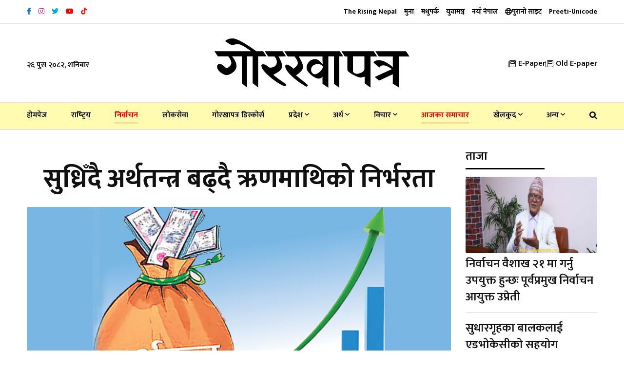

--- FILE ---
content_type: text/html; charset=UTF-8
request_url: https://gorkhapatraonline.com/index.php/news/109482
body_size: 17463
content:
<!DOCTYPE html>
<html class="no-js" lang="">

<head>
    <meta charset="utf-8" />
    <meta content="ie=edge" http-equiv="x-ua-compatible" />

    
            <title>सुध्रिँदै अर्थतन्त्र बढ्दै ऋणमाथिको निर्भरता</title>

        <meta name="title" content="सुध्रिँदै अर्थतन्त्र बढ्दै ऋणमाथिको निर्भरता">
        <meta name="description" content="सकसपूर्ण अवस्थाबाट मुलुकको अर्थतन्त्रमा क्रमिक सुधार देखिन थालेको सरकारको अध्ययनले देखाएको छ । आइतबार सङ्घीय संसद्को दुवै सदनमा प्रस्तुत गरिएको चालु आर्थिक वर्षको आर्थिक सर्वेक्षणले आर्थिक परिसूचकमा सुधार हुँदै गएको तथ्य सार्वजनिक गरेको हो ।">
        <meta property="fb:app_id" content="3754781514794560" />
        <meta property="fb:pages" content="458829820821222" />
        <meta property="og:title" content="सुध्रिँदै अर्थतन्त्र बढ्दै ऋणमाथिको निर्भरता" />
        <meta property="og:url" content="https://gorkhapatraonline.com/index.php/news/109482" />
        <meta property="og:type" content="article" />
        <meta property="og:site_name" content="GorakhaPatra" />
        <meta property="og:description" content="सकसपूर्ण अवस्थाबाट मुलुकको अर्थतन्त्रमा क्रमिक सुधार देखिन थालेको सरकारको अध्ययनले देखाएको छ । आइतबार सङ्घीय संसद्को दुवै सदनमा प्रस्तुत गरिएको चालु आर्थिक वर्षको आर्थिक सर्वेक्षणले आर्थिक परिसूचकमा सुधार हुँदै गएको तथ्य सार्वजनिक गरेको हो ।" />
        <meta property="og:image" content="https://gorkhapatraonline.com/storage/media/185204/Untitled-1.jpg" />
        <meta property="og:image:secure_url" content="https://gorkhapatraonline.com/storage/media/185204/Untitled-1.jpg" />
        <meta property="og:image:alt" content="सुध्रिँदै अर्थतन्त्र बढ्दै ऋणमाथिको निर्भरता" />
        <meta property="og:image:width" content="500" />
        <meta property="og:image:height" content="500" />
    
    <meta content="width=device-width, initial-scale=1, shrink-to-fit=no" name="viewport" />

    <link href="https://gorkhapatraonline.com/landing-assets/img/favicon.png" rel="shortcut icon" type="image/x-icon" />

    <!-- Third Party Plugins -->
    <link href="https://gorkhapatraonline.com/landing-assets/vendor/OwlCarousel/owl.carousel.min.css" rel="stylesheet" />
    <link href="https://gorkhapatraonline.com/landing-assets/vendor/OwlCarousel/owl.theme.default.min.css" rel="stylesheet" />
    <link href="https://gorkhapatraonline.com/landing-assets/vendor/fontawesome/css/all.min.css" rel="stylesheet" type="text/css" />

    <!-- Production Styles -->
    <link href="https://gorkhapatraonline.com/landing-assets/css/plugins.min.css" rel="stylesheet" />
    <link href="https://gorkhapatraonline.com/landing-assets/css/style.min.css" rel="stylesheet" />

    <script src="https://gorkhapatraonline.com/landing-assets/js/modernizr-3.6.0.min.js"></script>

    <!-- Font -->
    <link rel="preconnect" href="https://fonts.googleapis.com">
    <link rel="preconnect" href="https://fonts.gstatic.com" crossorigin>
    <link
        href="https://fonts.googleapis.com/css2?family=Mukta:wght@400;500;600;700&family=Poppins:wght@400;500;700&display=swap"
        rel="stylesheet">

            <meta name="facebook-domain-verification" content="b46w0fzk1u0v86c1p0s4mg7nj3n0j3" />

        <style>
            .phpdebugbar {
                display: none;
            }

            .manoranjan-adresize img {
                height: 350px !important;

            }
        </style>

        <!-- One Signal Script -->
        <script src="https://cdn.onesignal.com/sdks/OneSignalSDK.js" async=""></script>
        <script>
            window.OneSignal = window.OneSignal || [];
            OneSignal.push(function() {
                OneSignal.init({
                    appId: "5a729736-162b-4bbd-acb7-cb203b8667b6",
                });
            });
        </script>

        <!-- Global site tag (gtag.js) - Google Analytics -->
        <script async src="https://www.googletagmanager.com/gtag/js?id=UA-146139910-1"></script>
        <script>
            window.dataLayer = window.dataLayer || [];

            function gtag() {
                dataLayer.push(arguments);
            }

            gtag('js', new Date());
            gtag('config', 'UA-146139910-1');
        </script>

        
        <!-- Global site tag (gtag.js) - Google Analytics -->
        <script async src="https://www.googletagmanager.com/gtag/js?id=G-VDLTQ678F1"></script>
        <script>
            window.dataLayer = window.dataLayer || [];

            function gtag() {
                dataLayer.push(arguments);
            }

            gtag('js', new Date());
            gtag('config', 'G-VDLTQ678F1');
        </script>
        

        <!-- Global site tag (gtag.js) - Google Analytics -->
        <script async src="https://www.googletagmanager.com/gtag/js?id=G-Q5HZ85RMB3"></script>
        <script>
            window.dataLayer = window.dataLayer || [];

            function gtag() {
                dataLayer.push(arguments);
            }

            gtag('js', new Date());

            gtag('config', 'G-Q5HZ85RMB3');
        </script>
    
            <style>
            #st-2 {
                opacity: 1 !important;
                visibility: visible !important;
            }
        </style>
    </head>

<body class="gorkhapatra-sticky-header">

    <a class="scrollup" data-type="section-switch" href="#wrapper"> <i class="fas fa-angle-double-up"></i> </a>

    <div class="wrapper" id="wrapper">

        <header class="has-mobile-menu">
    <div class="py-3 bg--light border-bottom" id="header-top-bar">
        <div class="container">
            <div class="row d-flex align-items-center">
                <div class="col-lg-6 d-flex justify-content-start">
                    <div class="header-action-items">
                        <ul class="top-social-icons">
                                                            <li class="header-icons" title="Facebook">
                                    <a href="https://www.facebook.com/GorkhapatraOnline/" target="_blank">
                                        <i class="fab fa-facebook-f"
                                            style="color: #1874eb"></i>
                                    </a>
                                </li>
                                                            <li class="header-icons" title="Instagram">
                                    <a href="https://www.instagram.com/gorkhapatraonline/" target="_blank">
                                        <i class="fab fa-instagram"
                                            style="color: #bc3099"></i>
                                    </a>
                                </li>
                                                            <li class="header-icons" title="Twitter">
                                    <a href="https://twitter.com/NewsGorkhapatra" target="_blank">
                                        <i class="fab fa-twitter"
                                            style="color: #00acee"></i>
                                    </a>
                                </li>
                                                            <li class="header-icons" title="Youtube">
                                    <a href="https://www.youtube.com/channel/UCFbhgZG_y9soBNx8nFrKl3g" target="_blank">
                                        <i class="fab fa-youtube"
                                            style="color: #ff0000"></i>
                                    </a>
                                </li>
                                                            <li class="header-icons" title="Youtube">
                                    <a href="https://www.tiktok.com/@gorkhapatra" target="_blank">
                                        <i class="fab fa-tiktok"
                                            style="color: #ff0000"></i>
                                    </a>
                                </li>
                                                    </ul>
                    </div>
                </div>
                <div class="col-lg-6 d-flex justify-content-end">
                    <div class="header-action-items publication">
                        <ul>
                            <li class="top-item-right">
                                <a href="https://www.risingnepaldaily.com" target="_blank">
                                    <span class="text-nowrap">The Rising Nepal</span>
                                    
                                </a>
                            </li>
                                                            <li class="top-item-right">
                                    
                                    
                                    <a href="https://gorkhapatraonline.com/index.php/publications/muna"
                                        class="publication-link">
                                        <span class="text-nowrap">मुना</span>
                                        
                                    </a>
                                </li>
                                                            <li class="top-item-right">
                                    
                                    
                                    <a href="https://gorkhapatraonline.com/index.php/publications/madhupark"
                                        class="publication-link">
                                        <span class="text-nowrap">मधुपर्क</span>
                                        
                                    </a>
                                </li>
                                                            <li class="top-item-right">
                                    
                                    
                                    <a href="https://gorkhapatraonline.com/index.php/publications/yuba-manch"
                                        class="publication-link">
                                        <span class="text-nowrap">युवामञ्च</span>
                                        
                                    </a>
                                </li>
                                                            <li class="top-item-right">
                                    
                                    
                                    <a href="https://gorkhapatraonline.com/index.php/publications/naya-nepal"
                                        class="publication-link">
                                        <span class="text-nowrap">नयाँ नेपाल</span>
                                        
                                    </a>
                                </li>
                                                        <li class="top-item-right">
                                <a href="https://beta.gorkhapatraonline.com" class="publication-link" target="_blank">
                                    <i class="fa-regular fa-globe"></i> <span class="text-nowrap">पुरानो साइट</span>
                                </a>
                            </li>
                            <li class="top-item-right">
                                <a href="https://gorkhapatraonline.com/index.php/unicode" class="publication-link" target="_blank">
                                    <span class="text-nowrap">Preeti-Unicode</span>
                                </a>
                            </li>
                        </ul>
                    </div>
                </div>
            </div>
        </div>
    </div>

    <div class="box-layout-child bg--light border-bottom" id="header-middlebar">
        <div class="py-5">
            <div class="container">
                <div class="row d-flex align-items-center justify-content-center">
                    <div class="col-lg-3">
                        <div class="mid-header-action-items">
                            <ul>
                                <li class="top-item-left">
                                    २६ पुस २०८२, शनिबार
                                </li>
                            </ul>
                        </div>
                    </div>

                                            <div class="col-lg-6 d-flex justify-content-center">
                            <div class="logo-area text-center">
                                <a class="temp-logo" href="https://gorkhapatraonline.com/index.php" id="temp-logo">
                                    <img alt="logo" class="img-fluid"
                                        src="https://gorkhapatraonline.com/storage/media/311657/gp-logo-black.svg" width="400px" />
                                </a>
                            </div>
                        </div>
                    
                    <div class="col-lg-3 d-flex justify-content-end">
                        <div class="mid-header-action-items">
                            <ul>
                                <li class="top-item-right">
                                    <a href="https://epaper.gorkhapatraonline.com/" target="_blank"
                                        class="d-flex align-items-center">
                                        <i class="fa-light fa-newspaper mr-2"></i> E-Paper
                                    </a>
                                </li>
                                <li class="top-item-right">
                                    <a href="https://beta.gorkhapatraonline.com/epapermaincategory" target="_blank"
                                        class="d-flex align-items-center">
                                        <i class="fa-light fa-newspaper mr-2"></i>
                                        Old E-paper
                                    </a>
                                </li>
                            </ul>
                        </div>
                    </div>
                </div>
                            </div>
        </div>
    </div>

    <div id="rt-sticky-placeholder"></div>

    <div class="header-menu menu-layout1 border-color-accent1 bg-yellow" id="header-menu">
        <div class="container">
            <div class="row">
                <div class="col-lg-12">
                    <nav class="template-main-menu" id="dropdown">
                        <ul class="justify-content-between">

                            <li><a href="https://gorkhapatraonline.com/index.php">होमपेज</a></li>
                                                                                                <li><a href="https://gorkhapatraonline.com/index.php/categories/national"
                                            style=" 

										">राष्‍ट्रिय</a>
                                    </li>
                                                                                                                                <li><a href="https://gorkhapatraonline.com/index.php/categories/election"
                                            style=" color: red;
                                                                                        											border-bottom: 1px solid red;
                                                                                        											padding-bottom: 7px;
                                                                                        											font-weight: 700;

										">निर्वाचन</a>
                                    </li>
                                                                                                                                <li><a href="https://gorkhapatraonline.com/index.php/categories/loksewa"
                                            style=" 

										">लोकसेवा</a>
                                    </li>
                                                                                                                                <li><a href="https://gorkhapatraonline.com/index.php/categories/gorkhapatra-123-anniversary"
                                            style=" 

										">गोरखापत्र डिस्कोर्स</a>
                                    </li>
                                                                                                                                <li>
                                        <a href="https://gorkhapatraonline.com/index.php/categories/province">प्रदेश
                                            <i class="fa fa-angle-down fa-xs"></i></a>
                                        <ul class="dropdown-menu-col-1">
                                                                                            <li><a
                                                        href="https://gorkhapatraonline.com/index.php/categories/koshi">काेशी</a>
                                                </li>
                                                                                            <li><a
                                                        href="https://gorkhapatraonline.com/index.php/categories/province-two">मधेश</a>
                                                </li>
                                                                                            <li><a
                                                        href="https://gorkhapatraonline.com/index.php/categories/bagmati">बागमती</a>
                                                </li>
                                                                                            <li><a
                                                        href="https://gorkhapatraonline.com/index.php/categories/province-four">गण्डकी</a>
                                                </li>
                                                                                            <li><a
                                                        href="https://gorkhapatraonline.com/index.php/categories/province-five">लुम्बिनी</a>
                                                </li>
                                                                                            <li><a
                                                        href="https://gorkhapatraonline.com/index.php/categories/province-six">कर्णाली</a>
                                                </li>
                                                                                            <li><a
                                                        href="https://gorkhapatraonline.com/index.php/categories/province-seven">सुदूरपश्‍चिम</a>
                                                </li>
                                                                                    </ul>
                                    </li>
                                                                                                                                <li>
                                        <a href="https://gorkhapatraonline.com/index.php/categories/economy">अर्थ
                                            <i class="fa fa-angle-down fa-xs"></i></a>
                                        <ul class="dropdown-menu-col-1">
                                                                                            <li><a
                                                        href="https://gorkhapatraonline.com/index.php/categories/corporate">कर्पाेरेट</a>
                                                </li>
                                                                                            <li><a
                                                        href="https://gorkhapatraonline.com/index.php/categories/share">शेयर</a>
                                                </li>
                                                                                            <li><a
                                                        href="https://gorkhapatraonline.com/index.php/categories/bank">बैंक तथा वित्त</a>
                                                </li>
                                                                                    </ul>
                                    </li>
                                                                                                                                <li>
                                        <a href="https://gorkhapatraonline.com/index.php/categories/thoughts">विचार
                                            <i class="fa fa-angle-down fa-xs"></i></a>
                                        <ul class="dropdown-menu-col-1">
                                                                                            <li><a
                                                        href="https://gorkhapatraonline.com/index.php/categories/editorial">सम्पादकीय</a>
                                                </li>
                                                                                            <li><a
                                                        href="https://gorkhapatraonline.com/index.php/categories/interview">अन्तर्वार्ता</a>
                                                </li>
                                                                                    </ul>
                                    </li>
                                                                                                                                <li><a href="https://gorkhapatraonline.com/index.php/categories/todays-update"
                                            style=" color: red;
                                                                                        											border-bottom: 1px solid red;
                                                                                        											padding-bottom: 7px;
                                                                                        											font-weight: 700;

										">आजका समाचार</a>
                                    </li>
                                                                                                                                <li>
                                        <a href="https://gorkhapatraonline.com/index.php/categories/sports">खेलकुद
                                            <i class="fa fa-angle-down fa-xs"></i></a>
                                        <ul class="dropdown-menu-col-1">
                                                                                            <li><a
                                                        href="https://gorkhapatraonline.com/index.php/categories/cricket">क्रिकेट</a>
                                                </li>
                                                                                            <li><a
                                                        href="https://gorkhapatraonline.com/index.php/categories/football">फुटबल</a>
                                                </li>
                                                                                    </ul>
                                    </li>
                                                            
                                                            <li>
                                    <a href="javascript:void(0)">अन्य <i class="fa fa-angle-down fa-xs"></i></a>
                                    <ul class="dropdown-menu-col-2 end-link">
                                                                                    <li>
                                                                                                    <a href="https://gorkhapatraonline.com/index.php/categories/video-gallery"
                                                        style=" 

                                                ">भिडियो
                                                    </a>
                                                                                                    <a href="https://gorkhapatraonline.com/index.php/categories/entertainment"
                                                        style=" 

                                                ">मनोरञ्जन
                                                    </a>
                                                                                                    <a href="https://gorkhapatraonline.com/index.php/categories/health"
                                                        style=" 

                                                ">स्वास्थ्य
                                                    </a>
                                                                                                    <a href="https://gorkhapatraonline.com/index.php/categories/open"
                                                        style=" 

                                                ">खुला
                                                    </a>
                                                                                                    <a href="https://gorkhapatraonline.com/index.php/categories/new-nepal"
                                                        style=" 

                                                ">नयाँ नेपाल
                                                    </a>
                                                                                                    <a href="https://gorkhapatraonline.com/index.php/categories/saturday"
                                                        style=" 

                                                ">शनिवार
                                                    </a>
                                                                                                    <a href="https://gorkhapatraonline.com/index.php/categories/culture-and-arts"
                                                        style=" 

                                                ">कला/साहित्य
                                                    </a>
                                                                                                    <a href="https://gorkhapatraonline.com/index.php/categories/gorkhapatra-history"
                                                        style=" 

                                                ">१२५ वर्षअघिको गोर्खापत्र
                                                    </a>
                                                                                                    <a href="https://gorkhapatraonline.com/index.php/categories/horoscope"
                                                        style=" 

                                                ">राशिफल
                                                    </a>
                                                                                            </li>
                                                                                    <li>
                                                                                                    <a href="https://gorkhapatraonline.com/index.php/categories/politics"
                                                        style=" 

                                                ">राजनीति
                                                    </a>
                                                                                                    <a href="https://gorkhapatraonline.com/index.php/categories/parliament"
                                                        style=" 

                                                ">संसद्
                                                    </a>
                                                                                                    <a href="https://gorkhapatraonline.com/index.php/categories/crime"
                                                        style=" 

                                                ">अपराध
                                                    </a>
                                                                                                    <a href="https://gorkhapatraonline.com/index.php/categories/photo-feature"
                                                        style=" 

                                                ">फोटो फिचर
                                                    </a>
                                                                                                    <a href="https://gorkhapatraonline.com/index.php/categories/technology"
                                                        style=" 

                                                ">प्रविधि
                                                    </a>
                                                                                                    <a href="https://gorkhapatraonline.com/index.php/categories/diaspora"
                                                        style=" 

                                                ">प्रवास
                                                    </a>
                                                                                                    <a href="https://gorkhapatraonline.com/index.php/categories/culture"
                                                        style=" 

                                                ">संस्कृति
                                                    </a>
                                                                                                    <a href="https://gorkhapatraonline.com/index.php/categories/international"
                                                        style=" 

                                                ">अन्तर्राष्ट्रिय
                                                    </a>
                                                                                                    <a href="https://gorkhapatraonline.com/index.php/categories/interesting-context"
                                                        style=" 

                                                ">रोचक प्रसंग
                                                    </a>
                                                                                            </li>
                                        
                                    </ul>
                                </li>
                            
                            <li class="nav-item">
                                <a href="https://gorkhapatraonline.com/index.php/news-search" target="_blank" class="nav-link">
                                    <i class="fas fa-search"></i>
                                </a>
                            </li>

                            <li class="d-block d-lg-none">
                                <a href="https://epaper.gorkhapatraonline.com/" target="_blank">E-Paper</a>
                            </li>
                            <li class="d-block d-lg-none">
                                <a href="https://beta.gorkhapatraonline.com/epapermaincategory" target="_blank">Old
                                    E-paper</a>
                            </li>

                        </ul>
                    </nav>
                </div>
            </div>
        </div>
    </div>


    <!-- Province Navigation -->
    
    
    
    
    
    
    
    
    
    
    
    
    
    
    
    
    
    
    
    
    
    
    
    
    
    
    


</header>



<header class="mobile-navigation d-block d-md-none">

    <div class='e-paper-mobile'>
        <a href='https://epaper.gorkhapatraonline.com/' target='_blank' class='e-paper-link'>
            <i class='fa-light fa-newspaper mr-2'></i> E-Paper
        </a>
        <a href='https://beta.gorkhapatraonline.com/epapermaincategory' target='_blank' class='e-paper-link'>
            <i class='fa-light fa-newspaper mr-2'></i> E-paper Archive
        </a>
    </div>

    <nav class="navbar navbar-light position-relative px-0">
        <div class="d-flex justify-content-center border-bottom w-100 py-3 pb-4">
            
            <a class='logo-mobile' href='/'><img src='https://gorkhapatraonline.com/storage/media/311657/gp-logo-black.svg'
                    height='30' alt='logo' class='img-fluid' /></a>

            <button class="navbar-toggler toggler-example mt-4 font-size-18 border-0 position-absolute" type="button"
                data-toggle="collapse" data-target="#navbarSupportedContent1" aria-controls="navbarSupportedContent1"
                aria-expanded="false" aria-label="Toggle navigation">
                <span class="dark-blue-text"><i class="fas fa-bars"></i></span>
            </button>
        </div>

        <!-- Collapsible content -->
        <div class="collapse navbar-collapse" id="navbarSupportedContent1">


            <div class="header-action-items publication p-4 border-bottom">
                <ul class="d-flex justify-content-between px-2">
                    <li class="">
                        <a href="https://www.risingnepaldaily.com" target="_blank">
                            <img src="https://gorkhapatraonline.com/commons/header-icons/trn.png" alt="The Rising Nepal">
                        </a>
                    </li>
                                            <li class="">
                            <a href="https://gorkhapatraonline.com/index.php/publications/muna"
                                class="publication-link">
                                <img src="https://gorkhapatraonline.com/commons/header-icons/muna.png"
                                    alt="मुना" class="w-100">
                            </a>
                        </li>
                                            <li class="">
                            <a href="https://gorkhapatraonline.com/index.php/publications/madhupark"
                                class="publication-link">
                                <img src="https://gorkhapatraonline.com/commons/header-icons/madhupark.png"
                                    alt="मधुपर्क" class="w-100">
                            </a>
                        </li>
                                            <li class="">
                            <a href="https://gorkhapatraonline.com/index.php/publications/yuba-manch"
                                class="publication-link">
                                <img src="https://gorkhapatraonline.com/commons/header-icons/yuba-manch.png"
                                    alt="युवामञ्च" class="w-100">
                            </a>
                        </li>
                                            <li class="">
                            <a href="https://gorkhapatraonline.com/index.php/publications/naya-nepal"
                                class="publication-link">
                                <img src="https://gorkhapatraonline.com/commons/header-icons/naya-nepal.png"
                                    alt="नयाँ नेपाल" class="w-100">
                            </a>
                        </li>
                                    </ul>
            </div>


            <!-- Links -->
            <ul class="navbar-nav mr-auto px-0 bg-gray">
                <li class="nav-item"><a class="nav-link" href="https://gorkhapatraonline.com/index.php">होमपेज</a></li>
                                    <li class="nav-item">
                        <a class="nav-link"
                            href="https://gorkhapatraonline.com/index.php/categories/national">राष्‍ट्रिय</a>
                    </li>
                                                        <li class="nav-item">
                        <a class="nav-link"
                            href="https://gorkhapatraonline.com/index.php/categories/election">निर्वाचन</a>
                    </li>
                                                        <li class="nav-item">
                        <a class="nav-link"
                            href="https://gorkhapatraonline.com/index.php/categories/loksewa">लोकसेवा</a>
                    </li>
                                                        <li class="nav-item">
                        <a class="nav-link"
                            href="https://gorkhapatraonline.com/index.php/categories/gorkhapatra-123-anniversary">गोरखापत्र डिस्कोर्स</a>
                    </li>
                                                        <li class="nav-item">
                        <a class="nav-link"
                            href="https://gorkhapatraonline.com/index.php/categories/province">प्रदेश</a>
                    </li>
                                                                        <li class="nav-item">
                                <a class="nav-link" href="https://gorkhapatraonline.com/index.php/categories/koshi">-
                                    काेशी</a>
                            </li>
                                                    <li class="nav-item">
                                <a class="nav-link" href="https://gorkhapatraonline.com/index.php/categories/province-two">-
                                    मधेश</a>
                            </li>
                                                    <li class="nav-item">
                                <a class="nav-link" href="https://gorkhapatraonline.com/index.php/categories/bagmati">-
                                    बागमती</a>
                            </li>
                                                    <li class="nav-item">
                                <a class="nav-link" href="https://gorkhapatraonline.com/index.php/categories/province-four">-
                                    गण्डकी</a>
                            </li>
                                                    <li class="nav-item">
                                <a class="nav-link" href="https://gorkhapatraonline.com/index.php/categories/province-five">-
                                    लुम्बिनी</a>
                            </li>
                                                    <li class="nav-item">
                                <a class="nav-link" href="https://gorkhapatraonline.com/index.php/categories/province-six">-
                                    कर्णाली</a>
                            </li>
                                                    <li class="nav-item">
                                <a class="nav-link" href="https://gorkhapatraonline.com/index.php/categories/province-seven">-
                                    सुदूरपश्‍चिम</a>
                            </li>
                                                                                <li class="nav-item">
                        <a class="nav-link"
                            href="https://gorkhapatraonline.com/index.php/categories/economy">अर्थ</a>
                    </li>
                                                                        <li class="nav-item">
                                <a class="nav-link" href="https://gorkhapatraonline.com/index.php/categories/corporate">-
                                    कर्पाेरेट</a>
                            </li>
                                                    <li class="nav-item">
                                <a class="nav-link" href="https://gorkhapatraonline.com/index.php/categories/share">-
                                    शेयर</a>
                            </li>
                                                    <li class="nav-item">
                                <a class="nav-link" href="https://gorkhapatraonline.com/index.php/categories/bank">-
                                    बैंक तथा वित्त</a>
                            </li>
                                                                                <li class="nav-item">
                        <a class="nav-link"
                            href="https://gorkhapatraonline.com/index.php/categories/thoughts">विचार</a>
                    </li>
                                                                        <li class="nav-item">
                                <a class="nav-link" href="https://gorkhapatraonline.com/index.php/categories/editorial">-
                                    सम्पादकीय</a>
                            </li>
                                                    <li class="nav-item">
                                <a class="nav-link" href="https://gorkhapatraonline.com/index.php/categories/interview">-
                                    अन्तर्वार्ता</a>
                            </li>
                                                                                <li class="nav-item">
                        <a class="nav-link"
                            href="https://gorkhapatraonline.com/index.php/categories/todays-update">आजका समाचार</a>
                    </li>
                                                        <li class="nav-item">
                        <a class="nav-link"
                            href="https://gorkhapatraonline.com/index.php/categories/sports">खेलकुद</a>
                    </li>
                                                                        <li class="nav-item">
                                <a class="nav-link" href="https://gorkhapatraonline.com/index.php/categories/cricket">-
                                    क्रिकेट</a>
                            </li>
                                                    <li class="nav-item">
                                <a class="nav-link" href="https://gorkhapatraonline.com/index.php/categories/football">-
                                    फुटबल</a>
                            </li>
                                                                                <li class="nav-item">
                        <a class="nav-link"
                            href="https://gorkhapatraonline.com/index.php/categories/video-gallery">भिडियो</a>
                    </li>
                                                        <li class="nav-item">
                        <a class="nav-link"
                            href="https://gorkhapatraonline.com/index.php/categories/entertainment">मनोरञ्जन</a>
                    </li>
                                                        <li class="nav-item">
                        <a class="nav-link"
                            href="https://gorkhapatraonline.com/index.php/categories/health">स्वास्थ्य</a>
                    </li>
                                                        <li class="nav-item">
                        <a class="nav-link"
                            href="https://gorkhapatraonline.com/index.php/categories/open">खुला</a>
                    </li>
                                                        <li class="nav-item">
                        <a class="nav-link"
                            href="https://gorkhapatraonline.com/index.php/categories/new-nepal">नयाँ नेपाल</a>
                    </li>
                                                        <li class="nav-item">
                        <a class="nav-link"
                            href="https://gorkhapatraonline.com/index.php/categories/saturday">शनिवार</a>
                    </li>
                                                        <li class="nav-item">
                        <a class="nav-link"
                            href="https://gorkhapatraonline.com/index.php/categories/culture-and-arts">कला/साहित्य</a>
                    </li>
                                                        <li class="nav-item">
                        <a class="nav-link"
                            href="https://gorkhapatraonline.com/index.php/categories/gorkhapatra-history">१२५ वर्षअघिको गोर्खापत्र</a>
                    </li>
                                                        <li class="nav-item">
                        <a class="nav-link"
                            href="https://gorkhapatraonline.com/index.php/categories/horoscope">राशिफल</a>
                    </li>
                                                        <li class="nav-item">
                        <a class="nav-link"
                            href="https://gorkhapatraonline.com/index.php/categories/politics">राजनीति</a>
                    </li>
                                                        <li class="nav-item">
                        <a class="nav-link"
                            href="https://gorkhapatraonline.com/index.php/categories/parliament">संसद्</a>
                    </li>
                                                        <li class="nav-item">
                        <a class="nav-link"
                            href="https://gorkhapatraonline.com/index.php/categories/crime">अपराध</a>
                    </li>
                                                        <li class="nav-item">
                        <a class="nav-link"
                            href="https://gorkhapatraonline.com/index.php/categories/photo-feature">फोटो फिचर</a>
                    </li>
                                                        <li class="nav-item">
                        <a class="nav-link"
                            href="https://gorkhapatraonline.com/index.php/categories/technology">प्रविधि</a>
                    </li>
                                                        <li class="nav-item">
                        <a class="nav-link"
                            href="https://gorkhapatraonline.com/index.php/categories/diaspora">प्रवास</a>
                    </li>
                                                        <li class="nav-item">
                        <a class="nav-link"
                            href="https://gorkhapatraonline.com/index.php/categories/culture">संस्कृति</a>
                    </li>
                                                        <li class="nav-item">
                        <a class="nav-link"
                            href="https://gorkhapatraonline.com/index.php/categories/international">अन्तर्राष्ट्रिय</a>
                    </li>
                                                        <li class="nav-item">
                        <a class="nav-link"
                            href="https://gorkhapatraonline.com/index.php/categories/interesting-context">रोचक प्रसंग</a>
                    </li>
                                                </ul>

        </div>

    </nav>

    
    
    
    
    
    
    
    
</header>



        <div class="bg-white" id="main">
            <section class="article-section single-gorkhapatra-layout">
        <div class="container">

            <div class="row justify-content-center">

                <div class="col-lg-9">

                    
                    <div class="col-lg-12 text-center mb-4">
                        
                        <div class="row justify-content-center mt-5">
                            <div class="col-lg-12">
                                <h1 class="single-top-title mb-3 sticky-title">सुध्रिँदै अर्थतन्त्र बढ्दै ऋणमाथिको निर्भरता</h1>
                                
                            </div>
                        </div>
                    </div>

                    <div class="single-blog-box-layout3">
                                                    <div class="blog-banner">
                                <img class="w-100" alt="blog"
                                    src="https://gorkhapatraonline.com/storage/media/185204/Untitled-1.jpg"
                                    onerror="this.onerror=null;this.src='https://gorkhapatraonline.com/commons/place-holders/images/original.jpg'" />
                                <p class="image-caption" title="Image Caption"></p>
                            </div>
                                                <div class="single-blog-content">

                            <div class="blog-details mb-4 meta d-none d-md-block">
                                <div class="d-flex justify-content-between flex-column flex-md-row">
                                    <div class="d-flex align-items-center share-inline-block mb-3">
                                                                                    <a href="https://gorkhapatraonline.com/index.php/authors/biswas-regmi"
                                                class="d-flex align-items-center">
                                                <img src="https://gorkhapatraonline.com/storage/media/4327/conversions/bishwas-thumb.jpg"
                                                    width="38" height="38" alt=""
                                                    class="rounded-circle mr-2 p-1 border-color-accent1">
                                                <span
                                                    class="mr-3 text-black fw-medium ml-2 font-size-20">विश्वास रेग्मी</span>
                                            </a>
                                                                            </div>
                                    <div class="d-flex align-items-center share-inline-block mb-3">
                                        <span class="mr-3 font-size-16">
                                            <i class="fa-regular fa-calendar-alt mr-2"></i>
                                                                                            १४ जेठ २०८१, सोमबार
                                            
                                        </span>
                                        
                                    </div>
                                    <div class="d-flex align-items-center share-inline-block mb-3">
                                        <span class="mr-3 font-size-16">
                                            <i class="fa-regular fa-clock-desk mr-2"></i>
                                            १ वर्ष पहिले </span>
                                    </div>
                                </div>
                            </div>

                            <div class="blog-details meta d-none d-md-block">
                                <div class="d-flex justify-content-between flex-column flex-md-row">
                                    <div class="d-flex align-items-center share-inline-block mb-3">
                                        <span class="mr-3 font-size-18 fw-bold">शेयर गर्नुहोस:</span>
                                        <div class="sharethis-inline-share-buttons"></div>
                                    </div>
                                    <div class="d-flex align-items-center share-inline-block mb-3">
                                        <span class="mr-3 font-size-18 fw-bold">फन्ट परिवर्तन गर्नुहोस:</span>
                                        <input class="ml-1 btn btn-outline-dark font-size-15" type="button"
                                            value="अ" id="decreaseFontSize">
                                        <input class="ml-2 btn btn-outline-dark font-size-20" type="button"
                                            value="अ" id="resetFontSize">
                                        <input class="ml-2 btn btn-outline-dark font-size-24" type="button"
                                            value="अ" id="increaseText">
                                    </div>
                                </div>
                            </div>

                            <div class="blog-details meta d-block d-md-none">
                                <div class="row justify-content-between">
                                    <div class="col-12 d-flex align-items-center share-inline-block mb-3">
                                                                                    <a href="https://gorkhapatraonline.com/index.php/authors/biswas-regmi"
                                                class="d-flex align-items-center">
                                                <img src="https://gorkhapatraonline.com/storage/media/4327/conversions/bishwas-thumb.jpg"
                                                    width="38" height="38" alt=""
                                                    class="rounded-circle mr-2 p-1 border-color-accent1">
                                                <span
                                                    class="mr-3 text-black fw-medium ml-2 font-size-20">विश्वास रेग्मी</span>
                                            </a>
                                                                            </div>
                                    <div class="col-12 d-flex align-items-center share-inline-block mb-3">
                                        <span class="mr-3 font-size-18 fw-bold">शेयर गर्नुहोस:</span>
                                        <div class="sharethis-inline-share-buttons"></div>
                                    </div>

                                    <div class="col-6 d-flex align-items-center share-inline-block mb-3 mt-3">
                                        <span class="mr-3 font-size-16">
                                            <i class="fa-regular fa-calendar-alt mr-2"></i>
                                            १४ जेठ २०८१, सोमबार </span>
                                    </div>

                                    <div class="col-6 d-flex align-items-center share-inline-block mb-3">
                                        <span class="mr-3 font-size-16">
                                            <i class="fa-regular fa-clock-desk mr-2"></i>
                                            १ वर्ष पहिले </span>
                                    </div>
                                </div>
                            </div>

                            <div class="blog-details">
                                
                                                                    <p><b>काठमाडौँ, जेठ १४ गते ।&nbsp;</b><span style="font-weight: var(--bs-body-font-weight);">सकसपूर्ण अवस्थाबाट मुलुकको अर्थतन्त्रमा क्रमिक सुधार देखिन थालेको सरकारको अध्ययनले देखाएको छ । आइतबार सङ्घीय संसद्को दुवै सदनमा प्रस्तुत गरिएको चालु आर्थिक वर्षको आर्थिक सर्वेक्षणले आर्थिक परिसूचकमा सुधार हुँदै गएको तथ्य सार्वजनिक गरेको हो ।&nbsp;</span><br></p><p>सर्वेक्षणले लगानीमा सामान्य वृद्धि भई अर्थतन्त्र विस्तार हुँदै गएको पनि उल्लेख गरेको छ । आर्थिक सूचकमा सुधार देखाएको सर्वेक्षणले आन्तरिक स्रोत परिचालन सुदृढ नहुँदा सार्वजनिक ऋणमाथिको निर्भरता बढ्दै गएको अवस्थालाई चुनौतीका रूपमा देखाएको छ ।&nbsp;</p><p>उच्च मूल्यवृद्धि र ब्याजदर, घट्दो लगानी र आर्थिक गतिविधि, सङ्कुचित राजस्व स्रोतका कारण चालु आवको सुरुवाती महिनातिर अर्थतन्त्र दबाबमा रहे पनि कृषि, यातायात तथा भण्डारण, आवास तथा भोजन, वित्तीय तथा बिमा क्षेत्रमा आएको वृद्धिले अर्थतन्त्र ३.८७ प्रतिशतले विस्तार हुने सर्वेक्षणले देखाएको छ । त्यसअघि गत आवमा अर्थतन्त्र केवल १.९५ प्रतिशतले अर्थतन्त्र विस्तार भएको थियो । सर्वेक्षणले चालु आवमा सबै प्रदेशको आर्थिक वृद्धिदर तुलनात्मक रूपमा बढ्ने अनुमान पनि गरेको छ ।&nbsp;</p><p>हिउँदे बाली र नगदे बाली तथा पशुपन्छीजन्य उत्पादनमा भएको वृद्धिले कृषि क्षेत्रको उत्पादनमा सुधार हुने देखिए पनि कुल गार्हस्थ उत्पादनमा यस क्षेत्रको योगदान पछिल्ला वर्षमा घट्दै गएको सर्वेक्षणले देखाएको छ । मुलुकको अर्थतन्त्रमा सेवा क्षेत्रको योगदान भने बढ्दै गएको उल्लेख छ ।&nbsp;</p><p>अर्थतन्त्रमा उपभोगको शैली हाबी देखिएको छ । जसले गर्दा कुल उपभोगको अंश ९२.७ प्रतिशत पुग्ने अनुमान गरिएको छ भने कुल गार्हस्थ बचत ७.४ प्रतिशत पुग्ने अनुमान छ । प्रतिव्यक्ति आय भने बढ्दै गएको देखिन्छ । चालु आवको अन्त्यसम्म यस्तो आय बढेर एक हजार ४५६ डलर पुग्ने अनुमान गरिएको छ, जुन गत आवमा एक हजार ४०५ डलर थियो । मूल्यवृद्धि वाञ्छित सीमाभित्रै रहेको सरकारी सर्वेक्षणले देखाएको छ । मूल्यवृद्धि नियन्त्रणका लागि लिइएका उपाय र घट्दो मुद्रास्फीतिका कारण फागुनसम्म ६.०८ प्रतिशत मूल्यवृद्धि कायम रहेको उल्लेख छ ।&nbsp;</p><p>आर्थिक सर्वेक्षणले सङ्घ, प्रदेश र स्थानीय तहको एकीकृत खर्च ११.१ प्रतिशतले बढेको उल्लेख गरेको छ । फागुनसम्म त्यस्तो एकीकृत खर्च बढेर १६ खर्ब ५६ अर्ब सात करोड रुपियाँ पुगेको उल्लेख छ । पुँजीगत खर्च कमजोर भइरहेको अवस्थालाई सर्वेक्षणले भने अलग तरिकाले व्याख्या गरेको छ । वित्तीय सङ्घीयता कार्यान्वयन भएपछि सङ्घीय सरकारबाट प्रदेश र स्थानीय तहमा हुने वित्तीय हस्तान्तरण सङ्घीय सरकारको चालु खर्चमा लेखाङ्कन भएकाले पुँजीगत खर्च हिस्सा वार्षिक औसत १८.२ प्रतिशत मात्र रहेको सर्वेक्षणमा उल्लेख गरिएको छ । “प्रदेश र स्थानीय तहमा हस्तान्तरण हुने अनुदान ती तहबाट पुँजी निर्माणमा समेत खर्च हुने हुँदा वास्तविक पुँजीगत खर्चको आकार भने तीन तहको एकीकृत खर्चको करिब एक तिहाइ रहेको छ,” सर्वेक्षणमा उल्लेख छ ।&nbsp;</p><p>समीक्षा महिनासम्म मुलुकको सार्वजनिक ऋण २३ खर्ब ८८ अर्ब २६ करोड पुगेको छ । जसमध्ये कुल आन्तरिक ऋण ४९.६ प्रतिशत र बाह्य ऋण ५०.४ प्रतिशत रहेको छ । जसमध्ये चालु आवको आठ महिनासम्म मात्रै एक खर्ब ६३ अर्ब ३१ करोड रुपियाँ आन्तरिक र ५५ अर्ब ५६ करोड रुपियाँ बाह्य ऋण थपिएको सर्वेक्षणमा उल्लेख छ । आन्तरिक स्रोत बढाउन नसक्दा सार्वजनिक ऋणको अंश बढ्दै गएको र ऋणमाथिको निर्भरता बढ्दै गएको सर्वेक्षणले जनाएको छ ।&nbsp;</p><p>सर्वेक्षणले नेपालको निरपेक्ष गरिबी कुल जनसङ्ख्याको २०.२७ प्रतिशत रहेको देखाएको छ । जसमध्ये ग्रामीण क्षेत्रमा निरपेक्ष गरिबी २४.६६ प्रतिशत र सहरी क्षेत्रमा १८.३४ प्रतिशत रहेको छ । त्यस्तै नेपालको मानव विकास सूचकाङ्क ०.६०१ पुगेको छ । त्यस्तै फागुनसम्म सङ्घीय सरकारबाट निर्माण भएको ३४ हजार २६७ किलोमिटर सडकमध्ये कालोपत्रे ५३.२ प्रतिशत, खण्डाश्मित २२.५ प्रतिशत र कच्ची सडक २४.३ प्रतिशत रहेको उल्लेख छ ।&nbsp;</p>
                                                            </div>

                            
                            <div class="blog-author">
                                <div class="media media-none--xs align-items-center">
                                                                            <img alt="Author" class="media-img-auto"
                                            src="https://gorkhapatraonline.com/storage/media/4327/conversions/bishwas-thumb.jpg">
                                        <div class="media-body">
                                            <a href="https://gorkhapatraonline.com/index.php/authors/biswas-regmi">
                                                <div class="item-subtitle">
                                                    विश्वास रेग्मी
                                                </div>
                                            </a>
                                                                                    </div>
                                                                    </div>
                            </div>

                            <div class="blog-details">
                                <!--<div class="text-center font-size-24 fw-bold mb-3">यो समाचार पढेर तपाईलाई कस्तो लाग्यो?</div>-->
                                <!-- ShareThis BEGIN -->
                                <div class="sharethis-inline-reaction-buttons"></div>
                                <!-- ShareThis END -->
                            </div>

                            
                            <div class="blog-details">
                                
                                <div class="fb-comments" data-href="https://gorkhapatraonline.com/index.php/news/109482" data-width="100%"
                                    data-numposts="5"></div>
                                
                            </div>


                            

                            <div class="related-item">
                                <div class="headline-block">
                                    <div class="section-heading heading-dark">
                                        <h3 class="item-heading">यो पनि हेर्नुहोस्</h3>
                                    </div>
                                </div>

                                <div class="row">
                                                                            <div class="col-lg-6">
                                                                                                                                                <div class="blog-box-layout1 text-left squeezed mb-4">
                                                        <div class="item-img mb-2">
                                                            <a href="https://gorkhapatraonline.com/index.php/news/187425">
                                                                <img alt="सुध्रिँदै अर्थतन्त्र बढ्दै ऋणमाथिको निर्भरता"
                                                                    src="https://gorkhapatraonline.com/storage/media/329512/conversions/20250226_130139-original-thumb.jpg"
                                                                    onerror="this.onerror=null;this.src='https://gorkhapatraonline.com/commons/place-holders/images/original-thumb.jpg'" />
                                                            </a>
                                                        </div>
                                                        <div class="item-content">
                                                            <h2 class="item-title mb-1">
                                                                <a
                                                                    href="https://gorkhapatraonline.com/index.php/news/187425">यस्तो छ आजका लागि कालीमाटीको कृषिउपज थोक मूल्य</a>
                                                            </h2>
                                                        </div>
                                                    </div>
                                                                                                                                                                                                                                                                                    
                                            <div class="small-block d-flex flex-column">
                                                                                                                                                                                                                                                                <div class="blog-box-layout4">
                                                            <div class="item-img">
                                                                <a href="https://gorkhapatraonline.com/index.php/news/187421">
                                                                    <img alt="सुध्रिँदै अर्थतन्त्र बढ्दै ऋणमाथिको निर्भरता"
                                                                        src="https://gorkhapatraonline.com/storage/media/329507/conversions/koilabash-road-square-thumb.jpg"
                                                                        onerror="this.onerror=null;this.src='https://gorkhapatraonline.com/commons/place-holders/images/square-thumb.jpg'" />
                                                                </a>
                                                            </div>
                                                            <div class="item-content">
                                                                <h3 class="item-title">
                                                                    <a
                                                                        href="https://gorkhapatraonline.com/index.php/news/187421">कोइलाबास लयमा फर्कने आस</a>
                                                                </h3>
                                                            </div>
                                                        </div>
                                                                                                                                                                                                                <div class="blog-box-layout4">
                                                            <div class="item-img">
                                                                <a href="https://gorkhapatraonline.com/index.php/news/187387">
                                                                    <img alt="सुध्रिँदै अर्थतन्त्र बढ्दै ऋणमाथिको निर्भरता"
                                                                        src="https://gorkhapatraonline.com/storage/media/329471/conversions/453-square-thumb.jpg"
                                                                        onerror="this.onerror=null;this.src='https://gorkhapatraonline.com/commons/place-holders/images/square-thumb.jpg'" />
                                                                </a>
                                                            </div>
                                                            <div class="item-content">
                                                                <h3 class="item-title">
                                                                    <a
                                                                        href="https://gorkhapatraonline.com/index.php/news/187387">भालेश्वर ब्रान्डको मिक्स दालमोठ गुणस्तरहीन</a>
                                                                </h3>
                                                            </div>
                                                        </div>
                                                                                                                                                </div>
                                        </div>
                                                                            <div class="col-lg-6">
                                                                                                                                                <div class="blog-box-layout1 text-left squeezed mb-4">
                                                        <div class="item-img mb-2">
                                                            <a href="https://gorkhapatraonline.com/index.php/news/187386">
                                                                <img alt="सुध्रिँदै अर्थतन्त्र बढ्दै ऋणमाथिको निर्भरता"
                                                                    src="https://gorkhapatraonline.com/storage/media/329470/conversions/1726814150-Sv9i2-original-thumb.jpg"
                                                                    onerror="this.onerror=null;this.src='https://gorkhapatraonline.com/commons/place-holders/images/original-thumb.jpg'" />
                                                            </a>
                                                        </div>
                                                        <div class="item-content">
                                                            <h2 class="item-title mb-1">
                                                                <a
                                                                    href="https://gorkhapatraonline.com/index.php/news/187386">औद्योगिक विकासबाट आर्थिक समृद्धि</a>
                                                            </h2>
                                                        </div>
                                                    </div>
                                                                                                                                                                                                                                                                                    
                                            <div class="small-block d-flex flex-column">
                                                                                                                                                                                                                                                                <div class="blog-box-layout4">
                                                            <div class="item-img">
                                                                <a href="https://gorkhapatraonline.com/index.php/news/187383">
                                                                    <img alt="सुध्रिँदै अर्थतन्त्र बढ्दै ऋणमाथिको निर्भरता"
                                                                        src="https://gorkhapatraonline.com/storage/media/329467/conversions/NRB_1-square-thumb.jpg"
                                                                        onerror="this.onerror=null;this.src='https://gorkhapatraonline.com/commons/place-holders/images/square-thumb.jpg'" />
                                                                </a>
                                                            </div>
                                                            <div class="item-content">
                                                                <h3 class="item-title">
                                                                    <a
                                                                        href="https://gorkhapatraonline.com/index.php/news/187383">रेमिट्यान्सको ऐतिहासिक उचाइसँगै अर्थतन्त्र सुदृढ बन्दै</a>
                                                                </h3>
                                                            </div>
                                                        </div>
                                                                                                                                                                                                                <div class="blog-box-layout4">
                                                            <div class="item-img">
                                                                <a href="https://gorkhapatraonline.com/index.php/news/187381">
                                                                    <img alt="सुध्रिँदै अर्थतन्त्र बढ्दै ऋणमाथिको निर्भरता"
                                                                        src="https://gorkhapatraonline.com/storage/media/329465/conversions/NRB_1-square-thumb.jpg"
                                                                        onerror="this.onerror=null;this.src='https://gorkhapatraonline.com/commons/place-holders/images/square-thumb.jpg'" />
                                                                </a>
                                                            </div>
                                                            <div class="item-content">
                                                                <h3 class="item-title">
                                                                    <a
                                                                        href="https://gorkhapatraonline.com/index.php/news/187381">चेकबाट पाँच लाख मात्र झिक्न पाइने</a>
                                                                </h3>
                                                            </div>
                                                        </div>
                                                                                                                                                </div>
                                        </div>
                                                                    </div>
                            </div>

                        </div>
                    </div>
                </div>

                                    <div class="col-lg-3 sidebar-widget-area sidebar-break-md">

                        
                        <div class="widget">
                            <div class="section-heading heading-dark w-75">
                                <h3 class="item-heading">ताजा</h3>
                            </div>
                            <div class="widget-popular">
                                                                                                            <div class="post-box mt-4">
                                            <div class="item-img mb-2">
                                                <a href="https://gorkhapatraonline.com/index.php/news/187490">
                                                    <img alt="निर्वाचन वैशाख २१ मा गर्नु उपयुक्त हुन्छः पूर्वप्रमुख निर्वाचन आयुक्त उप्रेती"
                                                        src="https://gorkhapatraonline.com/storage/media/329627/conversions/nn1-original-thumb.jpg"
                                                        onerror="this.onerror=null;this.src='https://gorkhapatraonline.com/commons/place-holders/images/original-thumb.jpg'" />
                                                </a>
                                            </div>
                                            <div class="item-content pt-0">
                                                <h3 class="item-title mb-0">
                                                    <a
                                                        href="https://gorkhapatraonline.com/index.php/news/187490">निर्वाचन वैशाख २१ मा गर्नु उपयुक्त हुन्छः पूर्वप्रमुख निर्वाचन आयुक्त उप्रेती</a>
                                                </h3>
                                            </div>
                                        </div>
                                                                                                                                                <div class="post-box">
                                            <div class="item-content pt-4">
                                                <h3 class="item-title mb-0">
                                                    <a
                                                        href="https://gorkhapatraonline.com/index.php/news/187489">सुधारगृहका बालकलाई एडभोकेसीको सहयोग</a>
                                                </h3>
                                            </div>
                                        </div>
                                                                                                                                                <div class="post-box">
                                            <div class="item-content pt-4">
                                                <h3 class="item-title mb-0">
                                                    <a
                                                        href="https://gorkhapatraonline.com/index.php/news/187487">पूर्वमन्त्री होमनाथ दाहालको अन्त्येष्टि</a>
                                                </h3>
                                            </div>
                                        </div>
                                                                                                                                                <div class="post-box">
                                            <div class="item-content pt-4">
                                                <h3 class="item-title mb-0">
                                                    <a
                                                        href="https://gorkhapatraonline.com/index.php/news/187488">आँप पानी गोल्डकप पुस २८ देखि</a>
                                                </h3>
                                            </div>
                                        </div>
                                                                                                                                                <div class="post-box">
                                            <div class="item-content pt-4">
                                                <h3 class="item-title mb-0">
                                                    <a
                                                        href="https://gorkhapatraonline.com/index.php/news/187486">विद्यार्थीलाई न्यानो पोसाक</a>
                                                </h3>
                                            </div>
                                        </div>
                                                                                                                                                <div class="post-box">
                                            <div class="item-content pt-4">
                                                <h3 class="item-title mb-0">
                                                    <a
                                                        href="https://gorkhapatraonline.com/index.php/news/187485">सुडानमा दुई करोड भन्दा बढी मानिस गम्भीर खाद्य असुरक्षाको सामना गर्दै : संयुक्त राष्ट्रसङ्घ</a>
                                                </h3>
                                            </div>
                                        </div>
                                                                                                                                                <div class="post-box">
                                            <div class="item-content pt-4">
                                                <h3 class="item-title mb-0">
                                                    <a
                                                        href="https://gorkhapatraonline.com/index.php/news/187483">स्वेदशमै रोजगारीको अवसर सिर्जना गर्नु पर्नेमा जोड</a>
                                                </h3>
                                            </div>
                                        </div>
                                                                                                                                                <div class="post-box">
                                            <div class="item-content pt-4">
                                                <h3 class="item-title mb-0">
                                                    <a
                                                        href="https://gorkhapatraonline.com/index.php/news/187482">‘बालेन–रवि सहयात्राले निर्वाचन सुनिश्चित भएको छ’</a>
                                                </h3>
                                            </div>
                                        </div>
                                                                                                                                                <div class="post-box">
                                            <div class="item-content pt-4">
                                                <h3 class="item-title mb-0">
                                                    <a
                                                        href="https://gorkhapatraonline.com/index.php/news/187481">राष्ट्रिय महिला भलिबल : न्यु डायमन्ड च्याम्पियन</a>
                                                </h3>
                                            </div>
                                        </div>
                                                                                                                                                <div class="post-box">
                                            <div class="item-content pt-4">
                                                <h3 class="item-title mb-0">
                                                    <a
                                                        href="https://gorkhapatraonline.com/index.php/news/187480">कुलमानलाई अध्यक्ष बनाएपछि पत्रकार सम्मेलन गर्दै उज्यालो नेपाल पार्टी</a>
                                                </h3>
                                            </div>
                                        </div>
                                                                                                </div>
                        </div>

                                                    <div class="widget mb-5">
                                <div class="section-heading heading-dark w-75">
                                    <h3 class="item-heading">लोकप्रिय</h3>
                                </div>
                                <div class="widget-popular">
                                                                            <div class="post-box">
                                            <div class="item-content pt-4">
                                                <h3 class="item-title mb-0">
                                                    <a data-views="3576"
                                                        href="https://gorkhapatraonline.com/index.php/news/187411">जाडोको अचुक औषधी</a>
                                                </h3>
                                            </div>
                                        </div>
                                                                            <div class="post-box">
                                            <div class="item-content pt-4">
                                                <h3 class="item-title mb-0">
                                                    <a data-views="921"
                                                        href="https://gorkhapatraonline.com/index.php/news/187374">कर्मचारीको सुविधा बढाउन माग</a>
                                                </h3>
                                            </div>
                                        </div>
                                                                            <div class="post-box">
                                            <div class="item-content pt-4">
                                                <h3 class="item-title mb-0">
                                                    <a data-views="726"
                                                        href="https://gorkhapatraonline.com/index.php/news/187368">यस्तो छ मधेसका आठ जिल्लाका सभापतिको आग्रह</a>
                                                </h3>
                                            </div>
                                        </div>
                                                                            <div class="post-box">
                                            <div class="item-content pt-4">
                                                <h3 class="item-title mb-0">
                                                    <a data-views="717"
                                                        href="https://gorkhapatraonline.com/index.php/news/187363">सल्यानमा बाघको आक्रमणबाट एक महिलाको मृत्यु</a>
                                                </h3>
                                            </div>
                                        </div>
                                                                            <div class="post-box">
                                            <div class="item-content pt-4">
                                                <h3 class="item-title mb-0">
                                                    <a data-views="677"
                                                        href="https://gorkhapatraonline.com/index.php/news/187366">काठमाडौँको तापक्रम २.४ डिग्रीमा झर्‍यो</a>
                                                </h3>
                                            </div>
                                        </div>
                                                                            <div class="post-box">
                                            <div class="item-content pt-4">
                                                <h3 class="item-title mb-0">
                                                    <a data-views="654"
                                                        href="https://gorkhapatraonline.com/index.php/news/187365">पार्टी विधानअनुसार विशेष महाधिवेशन अघि बढ्छ : महामन्त्री शर्मा</a>
                                                </h3>
                                            </div>
                                        </div>
                                                                            <div class="post-box">
                                            <div class="item-content pt-4">
                                                <h3 class="item-title mb-0">
                                                    <a data-views="642"
                                                        href="https://gorkhapatraonline.com/index.php/news/187364">पछिल्लो पाँच महिनामा थपियो पाँच खर्ब २३ अर्ब बराबरको विदेशी मुद्रा</a>
                                                </h3>
                                            </div>
                                        </div>
                                                                            <div class="post-box">
                                            <div class="item-content pt-4">
                                                <h3 class="item-title mb-0">
                                                    <a data-views="610"
                                                        href="https://gorkhapatraonline.com/index.php/news/187392">वरिष्ठ पत्रकार होमनाथ दाहालको निधन</a>
                                                </h3>
                                            </div>
                                        </div>
                                                                            <div class="post-box">
                                            <div class="item-content pt-4">
                                                <h3 class="item-title mb-0">
                                                    <a data-views="553"
                                                        href="https://gorkhapatraonline.com/index.php/news/187367">सल्यानमा कृषि तथा सांस्कृतिक महोत्सव</a>
                                                </h3>
                                            </div>
                                        </div>
                                                                            <div class="post-box">
                                            <div class="item-content pt-4">
                                                <h3 class="item-title mb-0">
                                                    <a data-views="543"
                                                        href="https://gorkhapatraonline.com/index.php/news/187369">गुल्मीमा पहिलो दिन ४६ जना निर्वाचन प्रहरीको आवेदन</a>
                                                </h3>
                                            </div>
                                        </div>
                                                                    </div>
                            </div>
                        
                        
                    </div>
                            </div>


                            <div class="row justify-content-center">
                    <section class="blog-wrap-layout3 rising-article-section">
                        <div class="container py-4">
                            <div class="row">
                                <div class="col-lg-12 headline-block">
                                    <div class="section-heading heading-dark">
                                        <h3 class="item-heading">लेखक बाट थप</h3>
                                    </div>
                                </div>

                                                                    <div class="col-lg-3">
                                        <div class="blog-box-layout2">
                                            <div class="item-img">
                                                <a href="https://gorkhapatraonline.com/index.php/news/179516">
                                                    <img alt="अब विराटनगर र भैरहवासम्म सबै किसिमको कार्गो ढुवानी"
                                                        src="https://gorkhapatraonline.com/storage/media/316298/conversions/Nepal-India-original-thumb.jpg"
                                                        onerror="this.onerror=null;this.src='https://gorkhapatraonline.com/commons/place-holders/images/original-thumb.jpg'" />
                                                </a>
                                            </div>
                                            <div class="item-content">
                                                <h3 class="item-title">
                                                    <a
                                                        href="https://gorkhapatraonline.com/index.php/news/179516">अब विराटनगर र भैरहवासम्म सबै किसिमको कार्गो ढुवानी</a>
                                                </h3>
                                            </div>
                                        </div>
                                    </div>
                                                                    <div class="col-lg-3">
                                        <div class="blog-box-layout2">
                                            <div class="item-img">
                                                <a href="https://gorkhapatraonline.com/index.php/news/179113">
                                                    <img alt="‘भ्वाइस’ को व्यवसाय बन्द हुन सक्ने आकलन"
                                                        src="https://gorkhapatraonline.com/storage/media/315549/conversions/jamal-original-thumb.jpg"
                                                        onerror="this.onerror=null;this.src='https://gorkhapatraonline.com/commons/place-holders/images/original-thumb.jpg'" />
                                                </a>
                                            </div>
                                            <div class="item-content">
                                                <h3 class="item-title">
                                                    <a
                                                        href="https://gorkhapatraonline.com/index.php/news/179113">‘भ्वाइस’ को व्यवसाय बन्द हुन सक्ने आकलन</a>
                                                </h3>
                                            </div>
                                        </div>
                                    </div>
                                                                    <div class="col-lg-3">
                                        <div class="blog-box-layout2">
                                            <div class="item-img">
                                                <a href="https://gorkhapatraonline.com/index.php/news/178560">
                                                    <img alt="करदाताको पहिलो पहिचान स्थानीय तहबाटै"
                                                        src="https://gorkhapatraonline.com/storage/media/314638/conversions/Kardata-1-original-thumb.jpg"
                                                        onerror="this.onerror=null;this.src='https://gorkhapatraonline.com/commons/place-holders/images/original-thumb.jpg'" />
                                                </a>
                                            </div>
                                            <div class="item-content">
                                                <h3 class="item-title">
                                                    <a
                                                        href="https://gorkhapatraonline.com/index.php/news/178560">करदाताको पहिलो पहिचान स्थानीय तहबाटै</a>
                                                </h3>
                                            </div>
                                        </div>
                                    </div>
                                                                    <div class="col-lg-3">
                                        <div class="blog-box-layout2">
                                            <div class="item-img">
                                                <a href="https://gorkhapatraonline.com/index.php/news/177271">
                                                    <img alt="सबै सार्वजनिक संस्थानलाई कम्पनी बनाइने"
                                                        src="https://gorkhapatraonline.com/storage/media/312402/conversions/233-original-thumb.jpg"
                                                        onerror="this.onerror=null;this.src='https://gorkhapatraonline.com/commons/place-holders/images/original-thumb.jpg'" />
                                                </a>
                                            </div>
                                            <div class="item-content">
                                                <h3 class="item-title">
                                                    <a
                                                        href="https://gorkhapatraonline.com/index.php/news/177271">सबै सार्वजनिक संस्थानलाई कम्पनी बनाइने</a>
                                                </h3>
                                            </div>
                                        </div>
                                    </div>
                                                                    <div class="col-lg-3">
                                        <div class="blog-box-layout2">
                                            <div class="item-img">
                                                <a href="https://gorkhapatraonline.com/index.php/news/175238">
                                                    <img alt="पहिलो त्रैमासमा बढ्दै छ सरकारी भुक्तानी"
                                                        src="https://gorkhapatraonline.com/storage/media/308915/conversions/bbb-original-thumb.jpg"
                                                        onerror="this.onerror=null;this.src='https://gorkhapatraonline.com/commons/place-holders/images/original-thumb.jpg'" />
                                                </a>
                                            </div>
                                            <div class="item-content">
                                                <h3 class="item-title">
                                                    <a
                                                        href="https://gorkhapatraonline.com/index.php/news/175238">पहिलो त्रैमासमा बढ्दै छ सरकारी भुक्तानी</a>
                                                </h3>
                                            </div>
                                        </div>
                                    </div>
                                                                    <div class="col-lg-3">
                                        <div class="blog-box-layout2">
                                            <div class="item-img">
                                                <a href="https://gorkhapatraonline.com/index.php/news/173168">
                                                    <img alt="सरकारी खर्चमा व्यापक कटौती"
                                                        src="https://gorkhapatraonline.com/storage/media/305458/conversions/GD_KTM_DG_9295-original-thumb.jpg"
                                                        onerror="this.onerror=null;this.src='https://gorkhapatraonline.com/commons/place-holders/images/original-thumb.jpg'" />
                                                </a>
                                            </div>
                                            <div class="item-content">
                                                <h3 class="item-title">
                                                    <a
                                                        href="https://gorkhapatraonline.com/index.php/news/173168">सरकारी खर्चमा व्यापक कटौती</a>
                                                </h3>
                                            </div>
                                        </div>
                                    </div>
                                                                    <div class="col-lg-3">
                                        <div class="blog-box-layout2">
                                            <div class="item-img">
                                                <a href="https://gorkhapatraonline.com/index.php/news/173038">
                                                    <img alt="भदौमा अट्ठाइस अर्बले बढ्यो आयात"
                                                        src="https://gorkhapatraonline.com/storage/media/305230/conversions/aayat-niryat-original-thumb.jpg"
                                                        onerror="this.onerror=null;this.src='https://gorkhapatraonline.com/commons/place-holders/images/original-thumb.jpg'" />
                                                </a>
                                            </div>
                                            <div class="item-content">
                                                <h3 class="item-title">
                                                    <a
                                                        href="https://gorkhapatraonline.com/index.php/news/173038">भदौमा अट्ठाइस अर्बले बढ्यो आयात</a>
                                                </h3>
                                            </div>
                                        </div>
                                    </div>
                                                                    <div class="col-lg-3">
                                        <div class="blog-box-layout2">
                                            <div class="item-img">
                                                <a href="https://gorkhapatraonline.com/index.php/news/171845">
                                                    <img alt="एक जना पर्यटकलाई पनि भएन कुनै क्षति"
                                                        src="https://gorkhapatraonline.com/storage/media/303182/conversions/123-original-thumb.jpg"
                                                        onerror="this.onerror=null;this.src='https://gorkhapatraonline.com/commons/place-holders/images/original-thumb.jpg'" />
                                                </a>
                                            </div>
                                            <div class="item-content">
                                                <h3 class="item-title">
                                                    <a
                                                        href="https://gorkhapatraonline.com/index.php/news/171845">एक जना पर्यटकलाई पनि भएन कुनै क्षति</a>
                                                </h3>
                                            </div>
                                        </div>
                                    </div>
                                
                            </div>
                        </div>
                    </section>
                </div>
            
        </div>
    </section>
        </div>

        <footer class="footer-wrap-layout1 pt-5 mt-5">
    <div class="container">
        <div class="row py-4">
            <div class="col-lg-4 pr-5">
                <img alt="Gorkhapatra | Nepal&#039;s First News Organization Image" class="w-75"
                    src="https://gorkhapatraonline.com/storage/media/38361/logo-white.svg">
                <p class="text-white mt-5"></p>
            </div>
            <div class="col-lg-3 pl-5 mt-3">
                <h4 class="text-white mb-4 font-weight-bold border-bottom pb-2">गोरखापत्र संस्थान</h4>

                                    <p class="text-white mb-3">
                                                    <span class="font-weight-bold">गोरखापत्र अनलाइन</span> :
                                                <a class="text-white">धर्मपथ, काठमाडौँ, नेपाल</a>
                    </p>
                                    <p class="text-white mb-3">
                                                    <span class="font-weight-bold">अनलाइन प्रकाशन</span> :
                                                <a class="text-white">०१-५३२०८३५ ,news.gorkhapatra@gmail.com</a>
                    </p>
                                    <p class="text-white mb-3">
                                                    <span class="font-weight-bold">विज्ञापन शाखा</span> :
                                                <a class="text-white">०१-५३२७४९३,mgorkhapatra@gmail.com</a>
                    </p>
                                    <p class="text-white mb-3">
                                                    <span class="font-weight-bold">टोल -फ्री न.</span> :
                                                <a class="text-white">१६६०-०१-९४४४४</a>
                    </p>
                                    <p class="text-white mb-3">
                                                    <span class="font-weight-bold">सूचना तथा प्रशारण विभाग दर्ता</span> :
                                                <a class="text-white">१५३८/०७६-७७</a>
                    </p>
                            </div>
            <div class="col-lg-2 pl-5 mt-3">
                <h4 class="text-white mb-4 font-weight-bold border-bottom pb-2">महत्वपूर्ण लिन्कहरु</h4>
                                    <a class="text-white mb-3 d-block" href="https://psc.gov.np/"
                        target="_blank">लोकसेवा आयोग</a>
                                    <a class="text-white mb-3 d-block" href="https://npc.gov.np/en"
                        target="_blank">राष्ट्रिय योजना आयोग</a>
                                    <a class="text-white mb-3 d-block" href="https://mocit.gov.np/"
                        target="_blank">सञ्चार तथा सूचना प्रविधि मन्त्रालय</a>
                                    <a class="text-white mb-3 d-block" href="https://www.moha.gov.np/"
                        target="_blank">गृह मन्त्रालय</a>
                                    <a class="text-white mb-3 d-block" href="https://www.opmcm.gov.np/"
                        target="_blank">नेपाल सरकार</a>
                
                <h4 class="text-white mb-4 font-weight-bold border-bottom pb-2 mt-4">अन्य लिन्कहरु</h4>
                                    <a class="text-white mb-3 d-block" href="https://gorkhapatra.test/pages/privacy-policy"
                        target="_blank">Privacy Policy</a>
                                    <a class="text-white mb-3 d-block" href="https://gorkhapatraonline.com/election/4"
                        target="_blank">निर्वाचन नतिजा</a>
                            </div>
            <div class="col-lg-3 pl-5 mt-3 footer-social">
                
                <h4 class="text-white mb-4 font-weight-bold border-bottom pb-2">Our Team</h4>
                                                            <p class="mb-0 text-white"><span class="font-weight-bold">महाप्रबन्धक</span>
                            : लालबहादुर ऐरी</p>
                        
                                            <p class="mb-0 text-white"><span class="font-weight-bold">निमित्त प्रधानसम्पादक</span>
                            : जुनारबाबु बस्नेत (गोरखापत्र दैनिक)</p>
                        
                                            <p class="mb-0 text-white"><span class="font-weight-bold">डिजिटल प्रमुख</span>
                            : नारदमुनि गौतम </p>
                        
                                            <p class="mb-0 text-white"><span class="font-weight-bold">निमित्त सम्पादक</span>
                            : लोकबहादुर चौधरी</p>
                        
                                    
                <p class="mb-0 text-white"><span class="font-weight-bold"><a href="https://gorkhapatra.org.np"
                            target="_blank">गोरखापत्र संस्थान</a></span></p>


                

            </div>
        </div>

                    <div class="row mt-5 d-none d-md-flex">
                <div class="col-lg-12">
                    <div class="header-menu menu-layout1 border-top">
                        <nav class="template-main-menu">
                            <ul class="justify-content-between px-1">
                                <li><a href="https://gorkhapatraonline.com/index.php">होमपेज</a></li>
                                                                                                            <li><a
                                                href="https://gorkhapatraonline.com/index.php/categories/budget-specific">बजेट विशेष</a>
                                        </li>
                                                                                                                                                <li><a href="https://gorkhapatraonline.com/election/4" target="_blank">निर्वाचन
                                                नतिजा</a></li>
                                                                                                                                                <li><a
                                                href="https://gorkhapatraonline.com/index.php/categories/gorkhapatra-123-anniversary">गोरखापत्र डिस्कोर्स</a>
                                        </li>
                                                                                                                                                <li><a
                                                href="https://gorkhapatraonline.com/index.php/categories/constitution-day-2080">संविधान दिवस</a>
                                        </li>
                                                                                                </ul>
                        </nav>
                    </div>
                </div>
            </div>
        
        
    </div>

    <div class="bg-brand-primary-dark-2 py-4 mt-5">
        <div class="container">
            <div class="row">
                <div class="col-lg-12 text-white">
                    Copyright ©
                    <script>
                        document.write(new Date().getFullYear().toString())
                    </script>
                    . Gorkhapatra. All Rights Reserved.
                </div>
            </div>
        </div>
    </div>
</footer>

        <div class="header-search" id="header-search">
            <button class="close" type="button">×</button>
            <form class="header-search-form">
                <input placeholder="यहाँ टाईप गर्नुहोस् ..." type="search" value="" />
                <button class="search-btn" type="submit"><i class="flaticon-magnifying-glass"></i></button>
            </form>
        </div>

    </div>

    

    <!-- Production Scripts -->
    <script src="https://gorkhapatraonline.com/landing-assets/js/plugins-collection.js"></script>
    <script src="https://gorkhapatraonline.com/landing-assets/vendor/OwlCarousel/owl.carousel.min.js"></script>
    <script src="https://gorkhapatraonline.com/landing-assets/js/main.min.js"></script>

            <script type='text/javascript'
            src='https://platform-api.sharethis.com/js/sharethis.js#property=608e32a930ef9700113f6f7f&product=sop'
            async='async'></script>
        <div id="fb-root"></div>
        <script async defer crossorigin="anonymous"
            src="https://connect.facebook.net/en_US/sdk.js#xfbml=1&version=v3.3&appId=252819208792591&autoLogAppEvents=1">
        </script>

        <script>
            (function(window, document, undefined) {
                "use strict";
                let players = ['iframe[src*="youtube.com"]', 'iframe[src*="vimeo.com"]'];
                let fitVids = document.querySelectorAll(players.join(","));

                if (fitVids.length) {
                    for (let i = 0; i < fitVids.length; i++) {
                        let fitVid = fitVids[i];
                        let width = fitVid.getAttribute("width");
                        let height = fitVid.getAttribute("height");
                        let aspectRatio = height / width;
                        let parentDiv = fitVid.parentNode;

                        let div = document.createElement("div");
                        div.className = "fit-wrapper";
                        div.style.paddingBottom = aspectRatio * 100 + "%";
                        parentDiv.insertBefore(div, fitVid);
                        fitVid.remove();
                        div.appendChild(fitVid);

                        fitVid.removeAttribute("height");
                        fitVid.removeAttribute("width");
                    }
                }
            })(window, document);

            $('#increaseText').on('click', function() {
                let selector = $('.blog-details p > *')
                let selector2 = $('.blog-details p')
                if (selector.length) {
                    let curSize = parseInt(selector.css('font-size')) + 2
                    if (curSize <= 36) {
                        selector.css('font-size', curSize)
                        selector.css('line-height', curSize + 24 + 'px')
                    }
                }

                if (selector2.length) {
                    let curSize2 = parseInt(selector2.css('font-size')) + 2
                    if (curSize2 <= 36) {
                        selector2.css('font-size', curSize2)
                        selector2.css('line-height', curSize2 + 24 + 'px')
                    }
                }
            })

            $('#resetFontSize').on('click', function() {
                let selector = $('.blog-details p > *')
                let selector2 = $('.blog-details p')
                selector.css('font-size', 24)
                selector.css('line-height', 44 + 'px')
                selector2.css('font-size', 24)
                selector2.css('line-height', 44 + 'px')
            })

            $('#decreaseFontSize').on('click', function() {
                let selector = $('.blog-details p > *')
                let selector2 = $('.blog-details p')
                if (selector.length) {
                    let curSize = parseInt(selector.css('font-size')) - 2
                    if (curSize >= 14) {
                        selector.css('font-size', curSize)
                        selector.css('line-height', curSize + 24 + 'px')
                    }
                }

                if (selector2.length) {
                    let curSize2 = parseInt(selector2.css('font-size')) - 2
                    if (curSize2 >= 14) {
                        selector2.css('font-size', curSize2)
                        selector2.css('line-height', curSize2 + 24 + 'px')
                    }
                }
            })
        </script>
    

</body>

</html>


--- FILE ---
content_type: image/svg+xml
request_url: https://gorkhapatraonline.com/storage/media/311657/gp-logo-black.svg
body_size: 2147
content:
<?xml version="1.0" encoding="utf-8"?>
<!-- Generator: Adobe Illustrator 26.0.1, SVG Export Plug-In . SVG Version: 6.00 Build 0)  -->
<svg version="1.1" id="Layer_1" xmlns="http://www.w3.org/2000/svg" xmlns:xlink="http://www.w3.org/1999/xlink" x="0px" y="0px"
	 viewBox="0 0 547 138" style="enable-background:new 0 0 547 138;" xml:space="preserve">
<style type="text/css">
	.st0{fill:#0088CF;}
</style>
<path d="M420.6,85.8c0,9.9-19.4,13.5-21,13.5c-2.9,0-11.3-3-11.2-7.5V50.3h32.2 M456.2,50.3l-9.4-14.4h-90.7l9.4,14.5
	c2.1,0,5.4,0,7.2,0V88c0,7.3,29.7,21.7,37.1,21.7c3.1,0,8.7-2.4,10.3-2.4c1.2,0,0.7,0.5,1,0.4v17.6c5.4,4.5,10.8,8.4,16.5,12.3V50.4
	h18.6V50.3z"/>
<path d="M145.9,50.3l-9.5-14.5h-19.2c-0.1,0-48.2-35.9-65.9-35.9C45-0.1,36.4,1,30,7c2.9,2.9,15.5,11.5,19.8,11.5
	c1.2,0,13-2.9,14.2-2.9c12.3,0,28.3,13.4,38.9,20.2h-103l9.5,14.5h29.1c5,4.7,8.7,13.7,8.7,18.4c0,6.5-7.8,14.4-14.7,14.4
	c-0.5,0-10.4-11.8-17.9-11.8c-3.2,0-7.6,3.1-7.6,7.3c0,12.1,17.5,24,26.9,24c9.5,0,27.9-11.1,27.9-25.4c0-7.8-5.6-19.1-12.5-27h27.2
	v75.3l14.6,12V50.3h15.8v74.8l15.5,12.4V50.3"/>
<path d="M179.5,50.4l21.2-0.1l-9.4-14.4h-50.4l9.5,14.5h17.9c4.3,4.4,6.6,11,6.6,15.7c0,11.6-10.3,15.7-18.8,15.7
	c-5.6,0-9.7-9.3-19.1-9.3c-0.6,0-5.6-0.4-5.6,3.4c0,18.8,55.2,57.8,66.3,57.8c0.7,0,3.7-2.1,3.7-3.9c0-2-31.1-21.6-36.2-28.1
	c10.8-6.4,24.5-11.4,24.5-24.3C189.6,69.6,184.3,58.3,179.5,50.4"/>
<path d="M451.3,35.9l9.5,14.5h39.4v30c-11.8-10.4-26.9-19.6-39.9-19.6c-3.5,0-11.7,1.3-14.2,6.7c5.5,5,11.4,9.9,16.9,13.9
	c3.3-5.6,7.2-5.9,11.5-5.9c7.4,0,15.3,5.3,23,10.5l-48,22c4,3.6,8.4,7.1,12.4,10.1l38.2-17.7v26.3l17.8,10.9V50.4h29l-9.8-14.5"/>
<path d="M303.7,79.8c0,9.1-15.1,20.6-22,20.6c-7.5,0-10.8-8-10.8-12.5c0-10.5,8.8-15.9,17.9-15.9C292.7,71.9,303.7,73,303.7,79.8
	 M361,50.3l-9.4-14.4H195.9l8.2,13.2c0.5,0.5,1,0.9,1.4,1.4l19-0.1c4.7,6.2,9.2,12.7,9.2,18.7c0,6.4-5.3,9.7-12,15.7
	c-4.1-4.3-14.6-11.7-19.6-11.7c-3.2,0-3.7,2.7-3.7,4.7c0,16.8,36.7,44,48.1,50.7c3.9,2.3,10.2,6.8,11.4,6.8c2,0,3.7-2.8,3.7-4.2
	c0-2.7-29.4-23.5-32.8-27.9c9.6-6.2,19.6-14.1,19.6-23.8c0-8.4-7.9-21.9-12-29h66.4c0.4,20,0.5,21.2,0.2,21.6
	c-6.6-8.4-13.7-14.2-20.6-14.2c-12.4,0-24.2,10.5-24.2,24.5c0,12.8,23.1,30.3,33.5,30.3c3.8,0,8.5-1.4,11.1-5.4v19.9l16.4,10.9V50.3
	H335v76.8l15,10.9V50.3H361z"/>

</svg>


--- FILE ---
content_type: image/svg+xml
request_url: https://gorkhapatraonline.com/storage/media/38361/logo-white.svg
body_size: 6916
content:
<svg width="811" height="209" viewBox="0 0 811 209" fill="none" xmlns="http://www.w3.org/2000/svg">
<path d="M526.65 61.66C522.31 56.94 517.43 55.13 510.85 55.15C438.69 55.38 366.53 55.28 294.37 55.35C292.44 55.35 290.14 54.23 288.43 56.26C303.15 75.6 305.56 76.8 329.43 76.85C330.87 76.85 332.3 76.85 333.74 76.85C334.57 76.847 335.39 77.0244 336.145 77.3697C336.899 77.715 337.57 78.2201 338.11 78.85C354.38 94.97 353.82 109.27 336.67 123.58C333.67 126.11 331.86 126.25 328.99 123.7C322.9 118.27 316.22 113.6 308.45 110.81C300.32 107.89 296.36 111.19 297.78 119.75C299.2 128.31 303.78 135.25 309.21 141.7C329.9 166.42 355.87 184.64 383.21 201.12C386.05 202.82 388.4 203.12 390.72 200.25C393.25 197.11 392.54 194.69 389.64 192.34C380.9 185.287 372.187 178.203 363.5 171.09C356.97 165.75 349.84 161.09 343.92 154.7C346.61 152.88 348.81 151.44 350.92 149.92C374.66 133.09 377.87 120.41 364.87 94.6C362.14 89.17 359.23 83.83 356.01 77.69H376.5C400.23 77.69 423.96 77.69 447.7 77.69C450.26 77.69 453.88 76.42 453.84 81.26C453.79 89.49 453.84 97.71 453.84 105.04C450.77 102.52 447.25 99.78 443.91 96.85C435.85 89.75 427.18 85.55 415.83 87.85C395.83 91.85 374 119.47 395.94 143.78C401.23 149.63 406.94 155.18 413.6 159.47C426.22 167.56 439.03 174.61 453.85 162.66C453.85 171.36 453.85 178.97 453.85 186.59C453.85 188.77 453.74 190.93 455.85 192.33L478.72 207.1V92.1C478.72 76.45 478.72 76.74 494.29 76.37C500.29 76.22 501.8 77.99 501.75 83.88C501.46 117.54 501.6 151.21 501.64 184.88C501.64 187.39 500.83 190.18 503.52 192.09C510.27 196.88 516.98 201.71 523.84 206.62C525.52 203.75 524.84 201.34 524.84 199.07C524.893 163.023 524.893 126.973 524.84 90.92C524.84 76.84 524.84 76.84 538.72 76.44C539.05 76.44 539.36 75.93 540.16 75.23C535.71 70.66 531 66.35 526.65 61.66ZM451 130.59C446.189 137.491 439.793 143.139 432.35 147.06C418.76 154.35 406.29 146.69 406.58 131.24C406.84 118.08 418.68 108.24 433.78 108.79C437.117 108.945 440.428 109.468 443.65 110.35C455.46 113.55 458 120.49 451 130.59Z" fill="white"/>
<path d="M220.85 76.85C214 70.13 208.33 64.8 203 59.14C200.32 56.31 197.51 54.67 193.59 55.29C181.9 57.14 172.75 52.52 163.39 45.75C141.49 29.93 118.74 15.35 93.56 4.87997C81.56 -0.120027 69.95 -0.400027 58.13 4.61997C53.77 6.45997 47.5 7.85997 46.82 12.25C46.3 15.56 52.67 17.59 56.02 20.12C57.34 21.12 58.92 21.81 60.25 22.83C68.67 29.3 77.82 30.65 88 27.3C93 25.65 98.1 24.6 103.52 26.03C122.46 31.03 136.83 43.6 152.16 55.4H0C3.11 61.53 6 66.73 8.39 72.16C10 75.76 12.09 77 16 76.94C26.78 76.68 37.65 77.67 48.33 76.61C58.07 75.61 63.1 79.93 66.49 87.93C67.33 89.93 68.33 91.81 69.08 93.82C73.84 106.53 68.6 118.44 56.08 123.55C52.18 125.14 49.02 125.03 45.92 121.49C41.17 116.07 35.63 111.49 28.77 108.79C21.07 105.79 13.14 109.42 11.65 116.68C11.2016 119.043 11.2427 121.472 11.7707 123.818C12.2988 126.164 13.3026 128.377 14.72 130.32C29.37 151.56 52.8 164.82 79.17 143.08C93.53 131.25 97 118.64 90.61 101.25C87.6 93 82.18 86 77.2 77.69C88.2 77.69 98.2 78.03 108.2 77.57C113.88 77.3 115.41 79.03 115.36 84.69C115.09 117.87 115.21 151.05 115.23 184.24C115.23 186.24 114.53 188.32 116.54 190.18C123.64 196.75 140.54 208.91 141.95 208.55C138.79 205.48 137.64 202.14 137.66 197.67C137.82 162.82 137.75 127.96 137.75 93.11C137.75 76.3 137.75 76.55 154.44 76.32C159.92 76.25 161.17 77.82 161.13 83.12C160.87 116.06 160.98 149.01 161.04 181.95C161.04 184.22 159.98 186.88 162.22 188.7C169.16 194.34 176.22 199.9 184.22 206.35V197C184.22 159.28 184.36 121.56 184.07 83.84C184.02 77.97 185.83 76.51 191.35 76.75C200.55 77.14 209.8 76.85 220.85 76.85Z" fill="white"/>
<path d="M800.94 61.13C798.87 56.76 796.09 55.13 791.02 55.13C752.45 55.37 713.88 55.25 675.31 55.3C673.51 55.3 671.55 54.59 667.67 57.54C672.87 61.9 678.18 65.54 682.48 70.17C687.05 75.06 691.78 77.27 698.69 77C713.52 76.43 728.39 76.79 743.24 76.86C745.67 76.86 748.93 75.96 748.93 80.24C748.93 93.18 748.93 106.11 748.93 120.24C746.31 118.09 744.93 116.86 743.41 115.72C728.3 104.16 712.58 93.83 693 91.67C685.337 90.6663 677.58 92.6225 671.31 97.14C669.17 98.69 666.23 100.88 669.96 103.93C676.8 109.52 683.68 115.08 690.5 120.7C692.5 122.39 693.96 122.48 695.66 120.04C699.15 115.04 704.41 113.82 710.2 113.98C723.2 114.35 732.83 122.1 744.28 129.09L672.5 161.86C677.5 165.94 682.17 169.26 686.26 173.16C690.19 176.9 693.6 176.67 698.26 174.41C714.76 166.47 731.5 159.04 748.93 151.06C748.93 156.74 748.93 161.45 748.93 166.16C749.01 174.02 746.77 183.05 749.93 189.41C753.24 196.09 762.93 198.41 769.77 202.71C771.48 203.78 773.23 206.27 775.32 205.07C777.41 203.87 776.16 201.16 776.17 199.15C776.23 161.45 776.29 123.76 776.11 86.07C776.11 81.21 777.25 79.32 782.44 79.54C791.63 79.93 800.84 79.65 810.69 79.65C807.08 72.85 803.78 67.1 800.94 61.13Z" fill="white"/>
<path d="M683.37 76.4701C678.68 70.2101 673.62 66.2301 669.27 61.5901C664.59 56.5901 659.52 55.1101 652.81 55.1501C612.81 55.4301 572.81 55.2701 532.81 55.3501C530.81 55.3501 528.6 54.3501 526.48 56.5001C531.42 61.1001 536.33 65.5001 541.07 70.1301C544.89 73.8401 548.5 77.5001 554.62 76.5401C558.87 75.8801 558.22 79.2301 558.22 81.7601C558.22 97.4901 558.37 113.24 558.14 128.97C558.08 133.41 559.34 136.78 562.64 139.66C576.02 151.38 591.73 158.71 608.57 163.85C611 164.59 613.81 163.98 616.41 164.33C621.29 164.99 626.94 158.55 630.07 163.01C632.57 166.58 630.8 173.12 630.9 178.35C630.9 180.49 630.9 182.64 630.9 184.78C630.9 186.5 631.06 188.11 632.52 189.3C639.845 195.465 647.624 201.071 655.79 206.07V198.72C655.79 160.08 655.88 121.45 655.69 82.8201C655.69 77.9601 656.69 76.0001 661.94 76.3601C668.61 76.8101 675.31 76.4701 683.37 76.4701ZM629.78 128.52C629.768 130.667 629.177 132.771 628.07 134.61C623.45 142.76 602.65 150.76 593.7 147.92C584.75 145.08 582.35 141.75 582.35 132.5V108.9C582.35 99.8501 582.5 90.7801 582.29 81.7301C582.2 78.0301 583.39 76.7301 587.18 76.7901C599.86 76.9701 612.55 76.9301 625.23 76.7901C628.57 76.7901 629.83 77.7901 629.8 81.3101C629.64 97.0601 629.69 112.79 629.78 128.52Z" fill="white"/>
<path d="M298.81 190.43C294.197 187.01 289.563 183.623 284.91 180.27C272.76 171.5 260.06 163.44 248.71 152.88C257.07 147.48 265.9 143.65 273.47 137.82C283.47 130.13 286.83 120.25 283.95 108.07C281.998 99.456 278.675 91.2111 274.11 83.65C270.04 77.06 273.25 76.86 278.58 76.79C286.22 76.68 293.97 77.7 302.51 75.63C295.86 69.3 290.01 63.69 284.12 58.12C283.316 57.2395 282.341 56.5319 281.254 56.0402C280.168 55.5485 278.992 55.2831 277.8 55.26C253.91 55.33 230.03 55.26 204.24 55.26C206.99 58.13 208.64 59.51 209.87 61.19C219.49 74.35 231.87 80.87 248.55 77.71C249.826 77.4184 251.159 77.4906 252.396 77.9184C253.634 78.3462 254.726 79.1124 255.55 80.13C263.76 89.6 264.35 106.33 256.55 114.35C246.8 124.41 234.18 125.08 222.72 115.95C217.31 111.65 211.64 108.61 204.41 109.18C198.06 109.68 196.41 111.67 197.72 117.8C199.39 125.8 204.03 132.19 209.19 138.15C229.92 162.15 255.11 180.51 282.79 195.67C286.3 197.59 290.33 198.59 294.16 199.92C297.49 201.07 299.81 199.25 301.41 196.75C303.47 193.69 300.93 192 298.81 190.43Z" fill="white"/>
</svg>


--- FILE ---
content_type: application/javascript
request_url: https://gorkhapatraonline.com/landing-assets/js/main.min.js
body_size: 7058
content:
(function(_){"use strict";var d=/iPhone|iPad|iPod|Android|BlackBerry|BB10|Silk|Mobi/i.test(self._navigator&&self._navigator.userAgent);var e=!!("ontouchend"in window||self._navigator&&self._navigator.maxTouchPoints>0||self._navigator&&self._navigator.msMaxTouchPoints>0);var a=_("#page-rain");if(a.length&&!d&&!e){var t=a[0];t.onload=function(){var e=new RainyDay({image:this,parentElement:_(".comingsoon-back-img")[0]});e.rain([[1,2,5e3]]);e.rain([[3,3,1],[5,5,1],[6,2,1],[6,2,1],[5,5,1]],100)};t.crossOrigin="anonymous";t.src=a.attr("src")}var s=_(".countdown");if(s.length){s.countdown("2019/10/21",function(e){_(this).html(e.strftime("<div class='countdown-section'><div><div class='countdown-number'>%D</div> <div class='countdown-unit'>Day%!D</div> </div></div><div class='countdown-section'><div><div class='countdown-number'>%H</div> <div class='countdown-unit'>Hour%!H</div> </div></div><div class='countdown-section'><div><div class='countdown-number'>%M</div> <div class='countdown-unit'>Minutes</div> </div></div><div class='countdown-section'><div><div class='countdown-number'>%S</div> <div class='countdown-unit'>Second</div> </div></div>"))})}var o=_(".counter");if(o.length){o.counterUp({delay:50,time:2e3})}if(typeof _.fn.theiaStickySidebar!=="undefined"){_("#fixed-bar-coloum").theiaStickySidebar({additionalMarginTop:50,sidebarBehavior:"stick-to-top"})}_("#wrapper").on("click",".offcanvas-menu-btn",function(e){e.preventDefault();var a=_(this),t=_(this).parents("body").find(">#wrapper"),s=_("<div />").addClass("offcanvas-mask"),o=_("#offcanvas-wrap"),r=o.data("position")||"left";if(a.hasClass("menu-status-open")){t.addClass("open").append(s);a.removeClass("menu-status-open").addClass("menu-status-close");o.css({transform:"translateX(0)"})}else{i()}function i(){t.removeClass("open").find("> .offcanvas-mask").remove();a.removeClass("menu-status-close").addClass("menu-status-open");if(r==="left"){o.css({transform:"translateX(-100%)"})}else{o.css({transform:"translateX(100%)"})}}_(".offcanvas-mask, .offcanvas-close").on("click",function(){i()});return false});_(window).on("scroll",function(){if(_(window).scrollTop()>700){_(".scrollup").addClass("back-top")}else{_(".scrollup").removeClass("back-top")}if(_("body").hasClass("gorkhapatra-sticky-header")){var e=_("#rt-sticky-placeholder"),a=_("#header-menu"),t=_("#header-menu2"),s=a.outerHeight(),o=t.outerHeight(),r=_("#header-top-bar").outerHeight()||0,i=_("#header-middlebar").outerHeight()||0,n=r+i,l=n+s;if(_(window).scrollTop()>n||_(window).scrollTop()>l){a.addClass("rt-sticky");t.addClass("rt-pradesh-sticky");e.height(112)}else{a.removeClass("rt-sticky");t.removeClass("rt-pradesh-sticky");e.height(0)}}if(_(".sticky-title").length&&!d){let e=_(".sticky-title");let a=e.outerHeight();let t=_("#header-menu");let s=t.outerHeight();let o=_("#rising-header-top-bar").outerHeight()||0;let r=_("#header-middlebar").outerHeight()||0;let i=o+r+s;if(_(window).scrollTop()>i){e.addClass("ok-sticky-title")}else{e.removeClass("ok-sticky-title")}}});_('[data-type="section-switch"]').on("click",function(){if(location.pathname.replace(/^\//,"")===this.pathname.replace(/^\//,"")&&location.hostname===this.hostname){var e=_(this.hash);if(e.length>0){e=e.length?e:_("[name="+this.hash.slice(1)+"]");_("html,body").animate({scrollTop:e.offset().top},1e3);return false}}});_('a[href="#header-search"]').on("click",function(e){e.preventDefault();var a=_("#header-search");a.addClass("open");setTimeout(function(){a.find("input").focus()},600);return false});_("#header-search, #header-search button.close").on("click keyup",function(e){if(e.target===this||e.target.className==="close"||e.keyCode===27){_(this).removeClass("open")}});_("[data-bg-image]").each(function(){var e=_(this).data("bg-image");_(this).css({backgroundImage:"url("+e+")"})});_("#preloader").fadeOut("slow",function(){_(this).remove()});_(function(){var e=_(".popup-youtube");if(e.length){e.magnificPopup({disableOn:700,type:"iframe",mainClass:"mfp-fade",removalDelay:160,preloader:false,fixedContentPos:false})}var a=_(".image-popup");if(a.length){a.magnificPopup({disableOn:700,type:"iframe",mainClass:"mfp-fade",removalDelay:160,preloader:true,fixedContentPos:false})}if(_.fn.owlCarousel){_(".rc-carousel").each(function(){var e=_(this),a=e.data("loop"),t=e.data("items"),s=e.data("margin"),o=e.data("stage-padding"),r=e.data("autoplay"),i=e.data("autoplay-timeout"),n=e.data("smart-speed"),l=e.data("dots"),d=e.data("nav"),c=e.data("nav-speed"),u=e.data("r-x-small"),p=e.data("r-x-small-nav"),f=e.data("r-x-small-dots"),m=e.data("r-x-medium"),v=e.data("r-x-medium-nav"),g=e.data("r-x-medium-dots"),h=e.data("r-small"),y=e.data("r-small-nav"),w=e.data("r-small-dots"),k=e.data("r-medium"),b=e.data("r-medium-nav"),C=e.data("r-medium-dots"),T=e.data("r-large"),x=e.data("r-large-nav"),S=e.data("r-large-dots"),D=e.data("r-extra-large"),B=e.data("r-extra-large-nav"),H=e.data("r-extra-large-dots"),P=e.data("center"),M=e.data("custom-nav")||"";e.addClass("owl-carousel");var A=e.owlCarousel({loop:a?true:false,items:t?t:4,lazyLoad:true,margin:s?s:0,autoplay:r?true:false,autoplayTimeout:i?i:1e3,smartSpeed:n?n:250,dots:l?true:false,nav:d?true:false,navText:['<i class="fa fa-angle-left" aria-hidden="true"></i>','<i class="fa fa-angle-right" aria-hidden="true"></i>'],navSpeed:c?true:false,center:P?true:false,responsiveClass:true,responsive:{0:{items:u?u:1,nav:p?true:false,dots:f?true:false},576:{items:m?m:2,nav:v?true:false,dots:g?true:false},768:{items:h?h:3,nav:y?true:false,dots:w?true:false},992:{items:k?k:4,nav:b?true:false,dots:C?true:false},1200:{items:T?T:5,nav:x?true:false,dots:S?true:false},1400:{items:D?D:6,nav:B?true:false,dots:H?true:false}}});if(M){var d=_(M),I=_(".rt-next",d),O=_(".rt-prev",d);I.on("click",function(e){e.preventDefault();A.trigger("next.owl.carousel");return false});O.on("click",function(e){e.preventDefault();A.trigger("prev.owl.carousel");return false})}})}if(_("#googleMap").length){window.onload=function(){var e=[{featureType:"water",elementType:"geometry.fill",stylers:[{color:"#B7D0EA"}]},{featureType:"road",elementType:"labels.text.fill",stylers:[{visibility:"off"}]},{featureType:"road",elementType:"geometry.stroke",stylers:[{visibility:"off"}]},{featureType:"road.highway",elementType:"geometry",stylers:[{color:"#C2C2AA"}]},{featureType:"poi.park",elementType:"geometry",stylers:[{color:"#B6D1B0"}]},{featureType:"poi.park",elementType:"labels.text.fill",stylers:[{color:"#6B9A76"}]}];var a={mapTypeControlOptions:{mapTypeIds:["Styled"]},center:new google.maps.LatLng(-37.81618,144.95692),zoom:10,disableDefaultUI:true,mapTypeId:"Styled"};var t=document.getElementById("googleMap");var s=new google.maps.Map(t,a);var o=new google.maps.StyledMapType(e,{name:"Styled"});s.mapTypes.set("Styled",o);var r=new google.maps.Marker({position:s.getCenter(),animation:google.maps.Animation.BOUNCE,icon:"img/map-marker.png",map:s})}}if(_("#gp-bigyapan-popup").length){var t=_("#gp-bigyapan-popup");_.magnificPopup.open({items:{src:"#gp-bigyapan-popup",type:"inline"},callbacks:{close:function(){_.magnificPopup.close();localStorage.setItem("gp-bigyapan-popup","true")}}})}})})(jQuery);